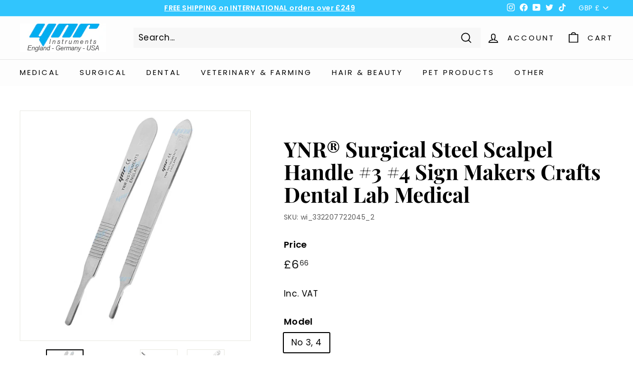

--- FILE ---
content_type: text/javascript; charset=utf-8
request_url: https://ynrinstruments.co.uk/products/scalpel-handle-with-0-6-scale.js
body_size: 732
content:
{"id":7175554072774,"title":"YNR® Surgical Steel Scalpel Handle #3 #4 Sign Makers Crafts Dental Lab Medical","handle":"scalpel-handle-with-0-6-scale","description":"\u003cp\u003e\u003cstrong\u003eScalpel HANDLE No #3 \u0026amp; #4 set For SURGICAL BLADES Cutting TOOL Stainless Steel\u003c\/strong\u003e\u003c\/p\u003e\n\u003cp\u003e\u003cstrong\u003eFeatures:\u003c\/strong\u003e\u003c\/p\u003e\n\u003cp\u003eNo. 3 handle take the following blades: No.6, 9, 10, 10A, 10R,E\/11, 11, 11P, 12, 12D, 13, 14, 15, 15A, 15C, 15T, 16, 40 and SG3.\u003c\/p\u003e\n\u003cp\u003eNo.4 handle take the following blades: No.18, 19, 20, 21, 22, 22A, 23, 24, 25, 25A, 26, 27 and 36.\u003c\/p\u003e\n\u003cul\u003e\n\u003cli\u003eSurgical Stainless Steel\u003c\/li\u003e\n\u003cli\u003eHand Crafted for premium Quality\u003c\/li\u003e\n\u003cli\u003eUK Brand\u003c\/li\u003e\n\u003cli\u003eFully Autoclave-able (all our stainless steel products)\u003c\/li\u003e\n\u003cli\u003eCE MARK Approved\u003c\/li\u003e\n\u003cli\u003eMost of our products are priced at 50% OFF RRP\u003c\/li\u003e\n\u003c\/ul\u003e\n\u003cp\u003e \u003cbr\u003e\u003c\/p\u003e\n\u003cp\u003eAll YNR Products are quality checked before dispatch. We have a UK based Warehouse for Fulfilment Purpose.\u003c\/p\u003e","published_at":"2021-09-07T15:35:09+01:00","created_at":"2022-01-20T15:09:27+00:00","vendor":"YNR Instruments","type":"","tags":["CRAFTS","Dental","Handle","Lab","Makers","Medical","No #3 #4","Scalpel","Sign","Steel","Surgical","YNR®"],"price":666,"price_min":666,"price_max":666,"available":true,"price_varies":false,"compare_at_price":null,"compare_at_price_min":0,"compare_at_price_max":0,"compare_at_price_varies":false,"variants":[{"id":41463453024454,"title":"No 3, 4","option1":"No 3, 4","option2":null,"option3":null,"sku":"wi_332207722045_2","requires_shipping":true,"taxable":true,"featured_image":{"id":32552602960070,"product_id":7175554072774,"position":1,"created_at":"2022-01-20T15:09:34+00:00","updated_at":"2022-01-20T15:09:34+00:00","alt":null,"width":1483,"height":1483,"src":"https:\/\/cdn.shopify.com\/s\/files\/1\/0602\/4793\/3126\/products\/135155455-1_e6a5f3d6-32d9-44d2-b2e5-2314ed0d0b53.jpg?v=1642691374","variant_ids":[41463453024454]},"available":true,"name":"YNR® Surgical Steel Scalpel Handle #3 #4 Sign Makers Crafts Dental Lab Medical - No 3, 4","public_title":"No 3, 4","options":["No 3, 4"],"price":666,"weight":50,"compare_at_price":null,"inventory_management":"shopify","barcode":"wi_332207722045_2_2021090715343081","featured_media":{"alt":null,"id":24860533489862,"position":1,"preview_image":{"aspect_ratio":1.0,"height":1483,"width":1483,"src":"https:\/\/cdn.shopify.com\/s\/files\/1\/0602\/4793\/3126\/products\/135155455-1_e6a5f3d6-32d9-44d2-b2e5-2314ed0d0b53.jpg?v=1642691374"}},"requires_selling_plan":false,"selling_plan_allocations":[]}],"images":["\/\/cdn.shopify.com\/s\/files\/1\/0602\/4793\/3126\/products\/135155455-1_e6a5f3d6-32d9-44d2-b2e5-2314ed0d0b53.jpg?v=1642691374","\/\/cdn.shopify.com\/s\/files\/1\/0602\/4793\/3126\/products\/s-l1600_abb2da56-bc64-4a68-8cc6-3c7bc0caeff5.jpg?v=1642691374","\/\/cdn.shopify.com\/s\/files\/1\/0602\/4793\/3126\/products\/151719444_9c48f371-ccd1-4338-89f1-1e9562b4cb9e.jpg?v=1642691374","\/\/cdn.shopify.com\/s\/files\/1\/0602\/4793\/3126\/products\/150375392_d722f344-ab82-42ca-b7c6-468a321067ff.jpg?v=1642691374"],"featured_image":"\/\/cdn.shopify.com\/s\/files\/1\/0602\/4793\/3126\/products\/135155455-1_e6a5f3d6-32d9-44d2-b2e5-2314ed0d0b53.jpg?v=1642691374","options":[{"name":"Model","position":1,"values":["No 3, 4"]}],"url":"\/products\/scalpel-handle-with-0-6-scale","media":[{"alt":null,"id":24860533489862,"position":1,"preview_image":{"aspect_ratio":1.0,"height":1483,"width":1483,"src":"https:\/\/cdn.shopify.com\/s\/files\/1\/0602\/4793\/3126\/products\/135155455-1_e6a5f3d6-32d9-44d2-b2e5-2314ed0d0b53.jpg?v=1642691374"},"aspect_ratio":1.0,"height":1483,"media_type":"image","src":"https:\/\/cdn.shopify.com\/s\/files\/1\/0602\/4793\/3126\/products\/135155455-1_e6a5f3d6-32d9-44d2-b2e5-2314ed0d0b53.jpg?v=1642691374","width":1483},{"alt":null,"id":24860533522630,"position":2,"preview_image":{"aspect_ratio":1.572,"height":954,"width":1500,"src":"https:\/\/cdn.shopify.com\/s\/files\/1\/0602\/4793\/3126\/products\/s-l1600_abb2da56-bc64-4a68-8cc6-3c7bc0caeff5.jpg?v=1642691374"},"aspect_ratio":1.572,"height":954,"media_type":"image","src":"https:\/\/cdn.shopify.com\/s\/files\/1\/0602\/4793\/3126\/products\/s-l1600_abb2da56-bc64-4a68-8cc6-3c7bc0caeff5.jpg?v=1642691374","width":1500},{"alt":null,"id":24860533555398,"position":3,"preview_image":{"aspect_ratio":1.0,"height":1600,"width":1600,"src":"https:\/\/cdn.shopify.com\/s\/files\/1\/0602\/4793\/3126\/products\/151719444_9c48f371-ccd1-4338-89f1-1e9562b4cb9e.jpg?v=1642691374"},"aspect_ratio":1.0,"height":1600,"media_type":"image","src":"https:\/\/cdn.shopify.com\/s\/files\/1\/0602\/4793\/3126\/products\/151719444_9c48f371-ccd1-4338-89f1-1e9562b4cb9e.jpg?v=1642691374","width":1600},{"alt":null,"id":24860533588166,"position":4,"preview_image":{"aspect_ratio":1.0,"height":1600,"width":1600,"src":"https:\/\/cdn.shopify.com\/s\/files\/1\/0602\/4793\/3126\/products\/150375392_d722f344-ab82-42ca-b7c6-468a321067ff.jpg?v=1642691374"},"aspect_ratio":1.0,"height":1600,"media_type":"image","src":"https:\/\/cdn.shopify.com\/s\/files\/1\/0602\/4793\/3126\/products\/150375392_d722f344-ab82-42ca-b7c6-468a321067ff.jpg?v=1642691374","width":1600}],"requires_selling_plan":false,"selling_plan_groups":[]}